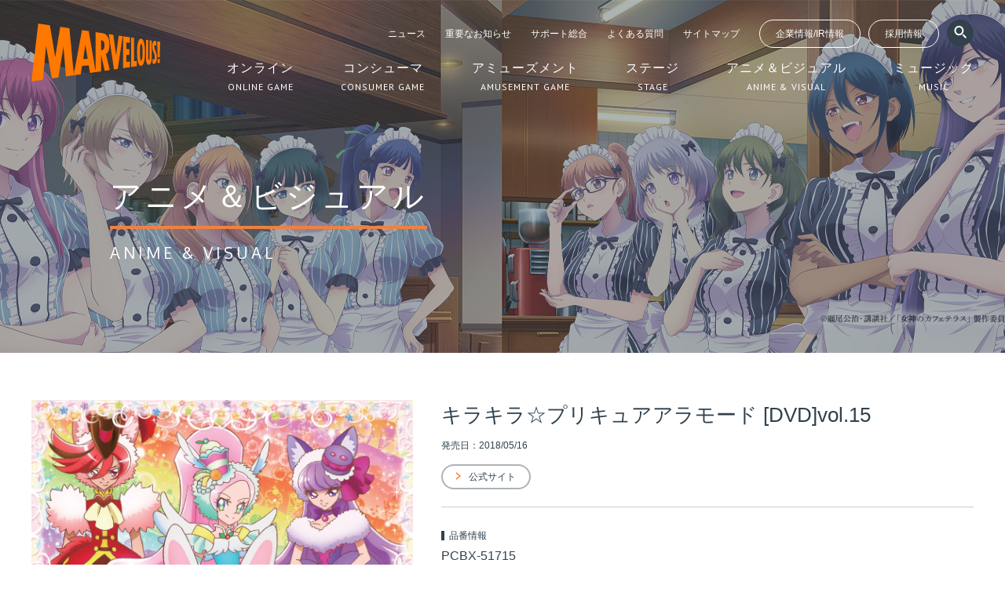

--- FILE ---
content_type: text/html; charset=UTF-8
request_url: https://www.marv.jp/titles/av/9319/
body_size: 32168
content:
<!DOCTYPE html>
<html lang="ja">
<head>
  <meta charset="UTF-8">
  <meta name="viewport" content="width=device-width">
  <meta http-equiv="X-UA-Compatible" content="IE=edge">
      <link rel="stylesheet" href="/assets/css/style.css">
    <title>キラキラ☆プリキュアアラモード [DVD]vol.15 - マーベラス</title>
  <!-- Google Tag Manager -->
<script>(function(w,d,s,l,i){w[l]=w[l]||[];w[l].push({'gtm.start':
    new Date().getTime(),event:'gtm.js'});var f=d.getElementsByTagName(s)[0],
    j=d.createElement(s),dl=l!='dataLayer'?'&l='+l:'';j.async=true;j.src=
    'https://www.googletagmanager.com/gtm.js?id='+i+dl;f.parentNode.insertBefore(j,f);
  })(window,document,'script','dataLayer','GTM-5CMQJNV');</script>
<!-- End Google Tag Manager -->


  <meta property="og:title" content="キラキラ☆プリキュアアラモード [DVD]vol.15 - マーベラス"/>
  <meta name="description" content="キラキラ☆プリキュアアラモード [DVD]vol.15"/>
  <meta property="og:description" content="キラキラ☆プリキュアアラモード [DVD]vol.15"/>
  <meta property="og:url" content="https://www.marv.jp/titles/av/9319/"/>
  <link rel="canonical" href="https://www.marv.jp/titles/av/9319/"/>
  <meta property="og:image" content="https://www.marv.jp/uploads/title/9319/5af15431d480d.jpg">
  <link rel="apple-touch-icon" href="/assets/img/common/apple-touch-icon.png">
  <link rel="shortcut icon" type="image/x-icon" href="/assets/img/common/favicon.ico">

  <meta name="keywords" content="MARV,MAQL,MMV,AQI,LW,マーベラス,マーベラスAQL,マーベラスエンターテイメント,AQインタラクティブ,ライブウェア"/>
  <meta property="og:site_name" content="マーベラス公式ウェブサイト - MARVELOUS!"/>
  <meta property="og:type" content="article"/>
  <meta property="og:locale" content="ja_JP"/>
  <meta name="twitter:card" content="summary_large_image">
  <meta name="twitter:site" content="@marvelous_jp">
  <!-- Google Tag Manager -->
<script>(function(w,d,s,l,i){w[l]=w[l]||[];w[l].push({'gtm.start':
    new Date().getTime(),event:'gtm.js'});var f=d.getElementsByTagName(s)[0],
    j=d.createElement(s),dl=l!='dataLayer'?'&l='+l:'';j.async=true;j.src=
    'https://www.googletagmanager.com/gtm.js?id='+i+dl;f.parentNode.insertBefore(j,f);
  })(window,document,'script','dataLayer','GTM-5CMQJNV');</script>
<!-- End Google Tag Manager -->



<meta property="og:image" content="https://www.marv.jp/assets/img/common/ogp.png">
<link rel="apple-touch-icon" href="/assets/img/common/apple-touch-icon.png">
<link rel="shortcut icon" type="image/x-icon" href="/assets/img/common/favicon.ico">
<link href="/assets/css/all.min.css" rel="stylesheet">
<script src="https://cdn.jsdelivr.net/npm/lazyload@2.0.0-rc.2/lazyload.js"></script>
<meta name="keywords" content="MARV,MAQL,MMV,AQI,LW,マーベラス,マーベラスAQL,マーベラスエンターテイメント,AQインタラクティブ,ライブウェア">
<meta property="og:site_name" content="マーベラス公式ウェブサイト - MARVELOUS!">
<meta property="og:type" content="website">
<meta property="og:locale" content="ja_JP">
<meta name="twitter:card" content="summary_large_image">
<meta name="twitter:site" content="@marvelous_jp">
<meta name="format-detection" content="telephone=no, email=no, address=no">
</head>
<body class="pc-view ">
<div class="wrapper" id="page-titles">
  <!-- Google Tag Manager (noscript) -->
<noscript><iframe src="https://www.googletagmanager.com/ns.html?id=GTM-5CMQJNV"
                  height="0" width="0" style="display:none;visibility:hidden"></iframe></noscript>
<!-- End Google Tag Manager (noscript) -->

<header class="l-header is-flow">
  <div class="l-header__inner">
    <div class="l-header__logo"><a href="/"><img src="/assets/img/pages/top/marv_logo.svg" alt=""></a></div>
    <nav class="l-header__gnavi gnavi">
      <div class="gnavi-sub">
        <div class="gnavi-sub__navi">
          <ul class="gnavi-sub__list">
            <li>
              <a href="/news/">ニュース</a>
            </li>
            <li>
              <a href="/news/important/">重要なお知らせ</a>
            </li>
            <li>
              <a href="/support/">サポート総合</a>
            </li>
            <li>
              <a href="/support/qa/all/">よくある質問</a>
            </li>
            <li>
              <a href="/sitemap/">サイトマップ</a>
            </li>
          </ul>
          <a href="https://corp.marv.jp/" class="gnavi-sub__button" target="_blank">企業情報/IR情報</a>
          <a href="/career/" class="gnavi-sub__button" target="_blank">採用情報</a>

        </div>
        <div class="gnavi-sub__search">
          <div class="header-title-search">
            <form action="/search/titles/" method="get" name="titleSearchHeader">
              <a href="#" onclick="document.titleSearchHeader.submit();return false;" class="gnavi-sub__search-submit"><img src="/assets/img/layout/header/ico_search.png" alt=""></a>
              <input type="text" name="q" class="gnavi-sub__search-input">
            </form>
          </div>
          <div class="header-page-search">
            <a href="#" onclick="document.ysearch2.submit();return false;" class="gnavi-sub__search-submit"><img src="/assets/img/layout/header/ico_search.png" alt=""></a>
          </div>
        </div>


      </div>
      <ul class="gnavi-main">
        <li>
          <a href="/ol/">
            <div class="gnavi-main__ja">オンライン</div>
            <div class="gnavi-main__en">ONLINE GAME</div>
          </a>
        </li>
        <li>
          <a href="/cs/">
            <div class="gnavi-main__ja">コンシューマ</div>
            <div class="gnavi-main__en">CONSUMER GAME</div>
          </a>
        </li>
        <li>
          <a href="/am/">
            <div class="gnavi-main__ja">アミューズメント</div>
            <div class="gnavi-main__en">AMUSEMENT GAME</div>
          </a>
        </li>
        <li>
          <a href="/st/">
            <div class="gnavi-main__ja">ステージ</div>
            <div class="gnavi-main__en">STAGE</div>
          </a>
        </li>
        <li>
          <a href="/av/">
            <div class="gnavi-main__ja">アニメ＆ビジュアル</div>
            <div class="gnavi-main__en">ANIME & VISUAL</div>
          </a>
        </li>
        <li>
          <a href="/mc/">
            <div class="gnavi-main__ja">ミュージック</div>
            <div class="gnavi-main__en">MUSIC</div>
          </a>
        </li>
      </ul>
    </nav>
  </div>
</header>
<div class="float-header">
  <div class="float-header__inner">
    <div class="float-header__logo">
      <a href="/"><img src="/assets/img/pages/top/marv_logo.svg" alt=""></a>
    </div>
    <div class="float-header__navi">
      <ul class="gnavi-main">
        <li>
          <a href="/ol/">
            <div class="gnavi-main__ja">オンライン</div>
            <div class="gnavi-main__en">ONLINE GAME</div>
          </a>
        </li>
        <li>
          <a href="/cs/">
            <div class="gnavi-main__ja">コンシューマ</div>
            <div class="gnavi-main__en">CONSUMER GAME</div>
          </a>
        </li>
        <li>
          <a href="/am/">
            <div class="gnavi-main__ja">アミューズメント</div>
            <div class="gnavi-main__en">AMUSEMENT GAME</div>
          </a>
        </li>
        <li>
          <a href="/st/">
            <div class="gnavi-main__ja">ステージ</div>
            <div class="gnavi-main__en">STAGE</div>
          </a>
        </li>
        <li>
          <a href="/av/">
            <div class="gnavi-main__ja">アニメ＆ビジュアル</div>
            <div class="gnavi-main__en">ANIME & VISUAL</div>
          </a>
        </li>
        <li>
          <a href="/mc/">
            <div class="gnavi-main__ja">ミュージック</div>
            <div class="gnavi-main__en">MUSIC</div>
          </a>
        </li>
      </ul>
    </div>
  </div>
</div>
  <div class="l-main">
    <div class="p-keyvisual p-keyvisual--image p-keyvisual--av" style="background-image: url(/uploads/categorykeyvisual/9/669db348a006b.png);">
      <div class="p-keyvisual__inner">
        <h1 class="p-keyvisual__title">
          <div class="p-keyvisual__ja">アニメ＆ビジュアル</div>
          <div class="p-keyvisual__en">ANIME & VISUAL</div>
        </h1>
      </div>
    </div>

    <div class="title-detail">
  <div class="title-detail__inner">
    <div class="title-detail__content">
              <div class="title-detail__image">
          <img data-src="/uploads/title/9319/5af15431d480d.jpg" src="/assets/img/common/lazyload.gif" class="lazyload" alt="">        </div>
            <div class="title-detail-spec">
                <div class="title-detail-spec__title">キラキラ☆プリキュアアラモード [DVD]vol.15</div>

                                                    <div class="title-detail-spec__date">発売日：2018/05/16</div>
                                      

        <div class="title-detail-spec__link">
                                                            <a href="http://www.toei-anim.co.jp/tv/precure/" class="c-link-button" target="_blank">公式サイト</a>
                                            </div>
        <div class="title-detail-spec__link">
                            </div>
                <dl class="title-detail-spec__dl">
                      <dt>品番情報</dt>
            <dd>
              PCBX-51715            </dd>
                                <dt>シリーズ</dt>
            <dd>キラキラ☆プリキュアアラモード</dd>
          
          
          
                                  <dt>メディアタイプ</dt>
            <dd class="icon-wrap">
                              <span class="c-platform-icon u-mr-sm">DVD</span>
                              <span class="c-platform-icon u-mr-sm">レンタルDVD</span>
                          </dd>
          
          
          
                                <dt>価格</dt>
            <dd>
                              3,800円+税<br>
                          </dd>
          
          
                      <dt>発売元</dt>
            <dd>株式会社マーベラス</dd>
          
          
                      <dt>販売元</dt>
            <dd>株式会社ポニーキャニオン</dd>
          
                      <dt>コピーライト</dt>
            <dd>©ABC-A・東映アニメーション</dd>
          
        </dl>

        <div class="title-detail-spec__sns">
                    <a href="//twitter.com/intent/tweet?text=キラキラ☆プリキュアアラモード [DVD]vol.15&url=http://www.marv.jp/titles/av/9319/" target="_new"><img src="/assets/img/common/ico_x.png" alt=""></a>
<a href="//www.facebook.com/share.php?u=http://www.marv.jp/titles/av/9319/" target="_new" rel="nofollow"><img src="/assets/img/common/ico_facebook.png" alt=""></a>
<a href="//b.hatena.ne.jp/entry/http://www.marv.jp/titles/av/9319/" class="hatena-bookmark-button" data-hatena-bookmark-layout="simple" title="キラキラ☆プリキュアアラモード [DVD]vol.15" target="_new"><img src="/assets/img/common/ico_hatebu.png" alt="このエントリーをはてなブックマークに追加"></a>
<a href="//www.reddit.com/submit" onclick="window.open('//www.reddit.com/submit?url=' + encodeURIComponent(window.location)); return false"> <img src="/assets/img/common/ico_reddit.png" alt="submit to reddit" border="0" /> </a>        </div>
      </div>
    </div>
  </div>

      <div class="title-detail__inner u-pb-0">
      <div class="title-detail-special title-detail-special--note">
                <div class="title-detail-special__body">
          <div class="title-detail-special-item">
            <div class="title-detail-special-item__body">
              <div class="title-detail-special-item__content wysiwyg">
                <p><strong>レッツ・ラ・まぜまぜ！　5人のキュートなパティシエがスイーツ＆アニマルのプリキュアに大変身！</strong><br><strong>想いのつまったスイーツを守るプリキュアたちの物語がいま始まります！</strong></p><br />
<p>＜収録話数＞<br>第43話「かくし味は勇気です！ひまりの未来レシピ！」<br>第44話「雪に秘めた想い！愛をさけべ、あきら！」<br>第45話「さよならゆかり！トキメキ☆スイーツクリスマス！」</p><br />
<p><br>＜映像／音声特典＞<br>・キュアホイップのエンディングダンスレッスンムービー</p><br />
<p><br>＜初回限定特典＞<br>・名場面ブロマイド2枚セット封入<br>・カラーDVDケース</p><br />
<p><br>＜ストーリー＞<br>私、宇佐美いちか！　スイーツが大大大好きな中学２年生！<br>海外で働くお母さんが帰ってくるときいて、お母さんのためにショートケーキ作りに挑戦中♪<br>&hellip;だったんだけど<br>「おなか、ぺっこぺこペコ～～～！」<br>「ペコリン」っていう妖精が突然空から降ってきた！！　いやぁ～～これは驚くでしょ！！　でもそれだけじゃないんだ！　クリーム爆発にケーキ泥棒&hellip;街でもふしぎな事件がいっぱい起こってて&hellip;&hellip;！</p><br />
<p>しかも犯人はこれまたヘンテコな怪物！？　スイーツに宿るエネルギー「キラキラル」を抜き取って、次から次へとスイーツを真っ黒に変えてしまったの！！　もちろん私のショートケーキはそうはさせない。だって、お母さんへの「大好き」がつまった大切なものだから&hellip;&hellip;。宇佐美いちか特製！うさぎショートケーキを完成させたその時――！！</p><br />
<p>私、伝説のパティシエ・プリキュアになっちゃった～～～！？<br>こうなったら！　この宇佐美いちか改め「キュアホイップ」が、想いがつまった大事なスイーツ&hellip;&hellip;守ってみせる！！！</p><br />
<p><br>＜スタッフ＞<br>【原作】東堂いづみ<br>【連載】講談社「なかよし」（漫画:上北ふたご）「たのしい幼稚園」「おともだち」ほか<br>【企画】西出将之（ABCｱﾆﾒｰｼｮﾝ）／高橋知子（ADK）／鷲尾天（東映ｱﾆﾒｰｼｮﾝ）<br>【ﾌﾟﾛﾃﾞｭｰｻｰ】野下 洋（ABC）／田中 昂(ABCｱﾆﾒｰｼｮﾝ)／遠藤里紗(ADK)／神木 優（東映ｱﾆﾒｰｼｮﾝ）<br>【ｼﾘｰｽﾞﾃﾞｨﾚｸﾀｰ】暮田公平・貝澤幸雄　【ｼﾘｰｽﾞ構成】田中 仁　【ｷｬﾗｸﾀｰﾃﾞｻﾞｲﾝ】井野真理恵<br>【音楽】林ゆうき　【美術監督】飯野敏典　【色彩設計】佐久間ヨシ子　【製作担当】太田有紀<br>【ｽｲｰﾂ監修】福田淳子</p><br />
<p>オープニングテーマ『SHINE!!キラキラ☆プリキュアアラモード』<br>作詞：大森祥子／作曲・編曲：大竹智之／歌：駒形由梨<br>エンディングテーマ『シュビドゥビ☆スイーツタイム』<br>作詞・作曲・編曲：R・O・N／歌：宮本佳那子</p><br />
<p><br>＜声の出演＞<br>キュアホイップ/宇佐美いちか：美山加恋<br>キュアカスタード/有栖川ひまり：福原 遥<br>キュアジェラート/立神あおい：村中 知<br>キュアマカロン/琴爪ゆかり：藤田 咲<br>キュアショコラ/剣城あきら：森 なな子<br>キュアパルフェ／キラ星シエル／キラリン：水瀬いのり<br>ペコリン：かないみか　　　　　　　　　ほか</p><br />
<p><br>※初回限定特典はなくなり次第、終了となります。<br>※商品の仕様・特典・出演者などは予告なく変更となる可能性があります。</p>              </div>
            </div>
          </div>
        </div>
      </div>
    </div>
  
    </div>

            <div class="titles relation-titles">
      <div class="titles__inner">
        <div class="titles__sbj">関連タイトル</div>
        <ul class="titles__list">
                      <li>
              <a href="/titles/av/9421/" class="p-panel">
                <div class="p-panel__image">
                                    <img data-src="/uploads/title/9421/5b33367f06ce0.jpg" src="/assets/img/common/lazyload.gif" class="lazyload" alt="">                </div>
                <div class="p-panel__body">
                  <div class="p-panel__title">
                    キラキラ☆プリキュアアラモード [DVD]vol.14                  </div>
                                                                                    <div class="p-panel__date">発売日：2018年4月18日</div>
                                          
                  
                                  </div>
              </a>
            </li>
                      <li>
              <a href="/titles/av/9419/" class="p-panel">
                <div class="p-panel__image">
                                    <img data-src="/uploads/title/9419/5b33359d354ed.jpg" src="/assets/img/common/lazyload.gif" class="lazyload" alt="">                </div>
                <div class="p-panel__body">
                  <div class="p-panel__title">
                    キラキラ☆プリキュアアラモード [DVD]vol.13                  </div>
                                                                                    <div class="p-panel__date">発売日：2018年4月18日</div>
                                          
                  
                                  </div>
              </a>
            </li>
                      <li>
              <a href="/titles/av/9325/" class="p-panel">
                <div class="p-panel__image">
                                    <img data-src="/uploads/title/9325/5af1544aed455.jpg" src="/assets/img/common/lazyload.gif" class="lazyload" alt="">                </div>
                <div class="p-panel__body">
                  <div class="p-panel__title">
                    キラキラ☆プリキュアアラモード [Blu-ray]vol.4                  </div>
                                                                                    <div class="p-panel__date">発売日：2018年5月16日</div>
                                          
                  
                                  </div>
              </a>
            </li>
                      <li>
              <a href="/titles/av/9323/" class="p-panel">
                <div class="p-panel__image">
                                    <img data-src="/uploads/title/9323/5af1543f8c08c.jpg" src="/assets/img/common/lazyload.gif" class="lazyload" alt="">                </div>
                <div class="p-panel__body">
                  <div class="p-panel__title">
                    キラキラ☆プリキュアアラモード [DVD]vol.16                  </div>
                                                                                    <div class="p-panel__date">発売日：2018年5月16日</div>
                                          
                  
                                  </div>
              </a>
            </li>
                      <li>
              <a href="/titles/av/9295/" class="p-panel">
                <div class="p-panel__image">
                                    <img data-src="/uploads/title/9295/5aa7a217a2278.jpg" src="/assets/img/common/lazyload.gif" class="lazyload" alt="">                </div>
                <div class="p-panel__body">
                  <div class="p-panel__title">
                    キラキラ☆プリキュアアラモード [Blu-ray]vol.3                  </div>
                                                                                    <div class="p-panel__date">発売日：2018年3月21日</div>
                                          
                  
                                  </div>
              </a>
            </li>
                      <li>
              <a href="/titles/av/9277/" class="p-panel">
                <div class="p-panel__image">
                                    <img data-src="/uploads/title/9277/5aa6490d15f67.jpg" src="/assets/img/common/lazyload.gif" class="lazyload" alt="">                </div>
                <div class="p-panel__body">
                  <div class="p-panel__title">
                    キラキラ☆プリキュアアラモード [DVD]vol.12                  </div>
                                                                                    <div class="p-panel__date">発売日：2018年3月21日</div>
                                          
                  
                                  </div>
              </a>
            </li>
                      <li>
              <a href="/titles/av/9275/" class="p-panel">
                <div class="p-panel__image">
                                    <img data-src="/uploads/title/9275/5aa6460d2a12a.jpg" src="/assets/img/common/lazyload.gif" class="lazyload" alt="">                </div>
                <div class="p-panel__body">
                  <div class="p-panel__title">
                    キラキラ☆プリキュアアラモード [DVD]vol.11                  </div>
                                                                                    <div class="p-panel__date">発売日：2018年3月21日</div>
                                          
                  
                                  </div>
              </a>
            </li>
                      <li>
              <a href="/titles/av/9261/" class="p-panel">
                <div class="p-panel__image">
                                    <img data-src="/uploads/title/9261/5a9e38d2ed62d.jpg" src="/assets/img/common/lazyload.gif" class="lazyload" alt="">                </div>
                <div class="p-panel__body">
                  <div class="p-panel__title">
                    映画キラキラ☆プリキュアアラモード　パリッと！想い出のミルフィーユ！                  </div>
                                                                                    <div class="p-panel__date">発売日：2018年3月07日</div>
                                          
                  
                                  </div>
              </a>
            </li>
                  </ul>
      </div>
    </div>
  
    <div class="other-titles">
      <div class="other-titles__inner">
        <h2 class="other-titles__title">その他の製品情報一覧</h2>
        <ul class="other-titles__list">
          <li>
            <a href="/titles/ol/" class="c-button c-button--sub">
              <div class="c-button__text">
                <div class="c-button__upper">オンライン</div>
                <div class="c-button__lower">ONLINE GAME</div>
              </div>
            </a>
          </li>
          <li>
            <a href="/titles/cs/" class="c-button c-button--sub">
              <div class="c-button__text">
                <div class="c-button__upper">コンシューマ</div>
                <div class="c-button__lower">CONSUMER GAME</div>
              </div>
            </a>
          </li>
          <li>
            <a href="/titles/am/" class="c-button c-button--sub">
              <div class="c-button__text">
                <div class="c-button__upper">アミューズメント</div>
                <div class="c-button__lower">AMUSEMENT GAME</div>
              </div>
            </a>
          </li>
          <li>
            <a href="/titles/st/" class="c-button c-button--sub">
              <div class="c-button__text">
                <div class="c-button__upper">ステージ</div>
                <div class="c-button__lower">STAGE</div>
              </div>
            </a>
          </li>
          <li class="is-current">
            <a href="/titles/av/" class="c-button c-button--sub">
              <div class="c-button__text">
                <div class="c-button__upper">アニメ&ビジュアル</div>
                <div class="c-button__lower">ANIME & VISUAL</div>
              </div>
            </a>
          </li>
          <li>
            <a href="/titles/mc/" class="c-button c-button--sub">
              <div class="c-button__text">
                <div class="c-button__upper">ミュージック</div>
                <div class="c-button__lower">MUSIC</div>
              </div>
            </a>
          </li>

        </ul>
      </div>
    </div>
  </div>
  <footer class="l-footer">
  <div class="l-footer-social">
  <div class="l-footer-social__item">
    <a class="social-twitter" href="https://twitter.com/share?url=http%3A%2F%2Fwww.marv.jp%2Ftitles%2Fav%2F9319%2F" rel="nofollow" target="_blank"><i class="fab fa-x-twitter"></i></a>
    <script>
      var social_twitter = document.querySelector(".social-twitter")
      social_twitter.href = social_twitter + "&text=" + encodeURIComponent(document.title)
    </script>
    <a class="social-facebook" href="https://www.facebook.com/share.php?u=http%3A%2F%2Fwww.marv.jp%2Ftitles%2Fav%2F9319%2F" rel="nofollow" target="_blank"><i class="fab fa-facebook-f"></i></a>
    <a class="social-line" href="http://line.me/R/msg/text/?" rel="nofollow" target="_blank"><i class="fab fa-line"></i></a>
    <script>
      var social_line = document.querySelector(".social-line")
      social_line.href = social_line + encodeURIComponent(document.title) + "&\n" + "http%3A%2F%2Fwww.marv.jp%2Ftitles%2Fav%2F9319%2F"
    </script>
  </div>
</div>
<div class="l-footer-banner">
  <ul class="l-footer-banner__list">
    <li>
      <a href="/news/important/"><img src="/assets/img/layout/footer/big_banner/banner_imortant.png" alt=""></a>
    </li>
    <li>
      <a href="https://marv-stage-goods.jp/" target="_blank"><img src="/assets/img/layout/footer/big_banner/banner_st_store.png" alt=""></a>
    </li>
    <li>
      <a href="https://qiita.com/organizations/marvelous-inc" target="_blank"><img src="/assets/img/layout/footer/big_banner/bnr_qiita_marv.jpg" alt=""></a>
    </li>
    <li>
      <a href="https://www.marv-m.jp/" target="_blank"><img src="/assets/img/layout/footer/big_banner/banner_members.png" alt=""></a>
    </li>
    <li>
      <a href="http://www.nakayama-zaidan.or.jp/" target="_blank"><img src="/assets/img/layout/footer/big_banner/banner_nakayama_zaidan.jpg" alt=""></a>
    </li>      
    <li>
      <a href="https://igi.dev/" target="_blank"><img src="/assets/img/layout/footer/big_banner/banner_igi.jpg" alt=""></a>
    </li>
    <li>
      <a href="https://gamejam.marv.jp/" target="_blank"><img src="/assets/img/layout/footer/big_banner/banner_mgjm.jpg" alt=""></a>
    </li>
      <li>
          <a href="https://www.marv.jp/cs_downloadsale/" target="_blank"><img src="/assets/img/layout/footer/big_banner/banner_dlsale.png" alt=""></a>
      </li>
  </ul>
</div>
  <div class="l-footer__pagetop">
  <a href="" class="js-pagetop"><img src="/assets/img/layout/footer/ico_pagetop.png" alt=""></a>
</div>
<ol class="l-footer__pankuzu">
    <li class="home"><a href="/"><img src="/assets/img/layout/footer/ico_home.png" alt=""></a></li>
            <li><a href="/av/">アニメ＆ビジュアル</a></li>
                <li><a href="/titles/av/">商品一覧</a></li>
                <li>キラキラ☆プリキュアアラモード [DVD]vol.15</li>
        </ol>
<div class="l-footer__navi footer-navi">
  <div class="footer-navi__inner">
      <div class="l-footer__sitemap l-footer-sitemap">
          <div class="l-footer-sitemap__col">
              <h3><a href="/">マーベラスTOP</a></h3>
          <ul>
              <li><a href="/ol/">オンライン</a></li>
      <li><a href="/cs/">コンシューマ</a></li>
<li><a href="/am/">アミューズメント</a></li>
<li><a href="/st/">ステージ</a></li>
<li><a href="/av/">アニメ & ビジュアル</a></li>
<li><a href="/mc/">ミュージック</a></li>
<li class="clear"><a href="/news/">ニュース</a></li>
<li><a href="/news/archives/2026/1">ニュース アーカイブ</a></li>
<li><a href="/news/important/">重要なお知らせ</a></li>
<li class="clear"><a href="/support/">サポート総合</a></li>
<li><a href="/support/qa/all/">Q&A よくある質問と回答</a></li>
<li><a href="/search/titles/">タイトル・製品検索</a></li>
<li class="clear"><a href="/sitemap/">サイトマップ</a></li>
<li><a href="/site_policy/">サイトのご利用について</a></li>
<li><a href="/privacy_policy/">個人情報保護方針</a></li>
<li><a href="/mynumber_policy/">特定個人情報保護方針</a></li>
<li><a href="/manualportal/">コンシューマゲームオンラインマニュアル</a></li>

</ul>
</div>
<div class="l-footer-sitemap__col">
    <h3><a href="https://corp.marv.jp/" target="_blank">企業情報/IR情報</a></h3>
    <ul>
        <li><a href="https://corp.marv.jp/company/about.html" target="_blank">会社概要</a></li>
        <li><a href="https://corp.marv.jp/vision/message.html" target="_blank">経営方針</a></li>
        <li><a href="https://corp.marv.jp/financial/highlight.html" target="_blank">業績・財務情報</a></li>
        <li><a href="https://corp.marv.jp/library/index.html" target="_blank">IRライブラリ</a></li>
        <li><a href="https://corp.marv.jp/investor/index.html" target="_blank">個人投資家の皆様へ</a></li>
        <li><a href="https://corp.marv.jp/stock/stock.html" target="_blank">株式情報</a></li>
        <li><a href="https://corp.marv.jp/news.html" target="_blank">IRニュース</a></li>
    </ul>
</div>
<div class="l-footer-sitemap__col">
    <h3><a href="/career/" target="_blank">採用情報</a></h3>
<ul>
<li><a href="/career/s/" target="_blank">新卒採用TOP</a></li>
<li><a href="/career/s-information/" target="_blank">新卒採用情報</a></li>
<li><a href="/career/c/" target="_blank">中途採用TOP</a></li>
<li><a href="/career/c-information/" target="_blank">中途採用情報</a></li>
<li><a href="/career/interview/" target="_blank">社員インタビュー</a></li>
<li><a href="/career/about/" target="_blank">マーベラスについて</a></li>
<li><a href="/career/engineer_about/" target="_blank">開発部について</a></li>
<li><a href="/career/design_about/" target="_blank">デザイン部について</a></li>
<li><a href="/career/support/" target="_blank">支援制度</a></li>
<li><a href="https://corp.marv.jp/vision/message.html" target="_blank">トップメッセージ</a></li>
<li><a href="/career/gallery/" target="_blank">写真ギャラリー</a></li>
</ul>
</div>
</div>

<div class="l-footer-corporate">
    <div class="l-footer-corporate__name">
        <div class="footer-navi__title"><img src="/assets/img/pages/top/marv_logo.svg" alt=""></div>
        株式会社マーベラス　会社概要
    </div>
    <div class="l-footer-corporate__detail">
        東京証券取引所 プライム市場<br>
        設立：1997年6月25日<br>
        資本金：3,611百万円<br>
        従業員数：679名(連結、2025年9月30日現在)
    </div>
    <div class="l-footer-corporate__address">
        〒140-0002<br>
        東京都品川区東品川4丁目12番8号 品川シーサイドイーストタワー
    </div>
    <div class="l-footer-corporate__map">
        <div><iframe width="384" height="216" frameborder="0" src="https://www.bing.com/maps/embed/viewer.aspx?v=3&amp;cp=35.609247~139.748849&amp;lvl=17&amp;w=384&amp;h=216&amp;sty=r&amp;typ=d&amp;pp=~~35.609247~139.748849&amp;ps=&amp;dir=0&amp;mkt=ja-jp&amp;src=SHELL&amp;form=BMEMJS"></iframe></div>
    </div>
</div>
  </div>
  <div class="l-footer__copyright">
    &copy;Marvelous Inc.
  </div>
</div>
</footer>
</div>
<script src="/assets/js/bundle.js"></script>
  <script src="/assets/js/common.js"></script>
</body>
</html>
